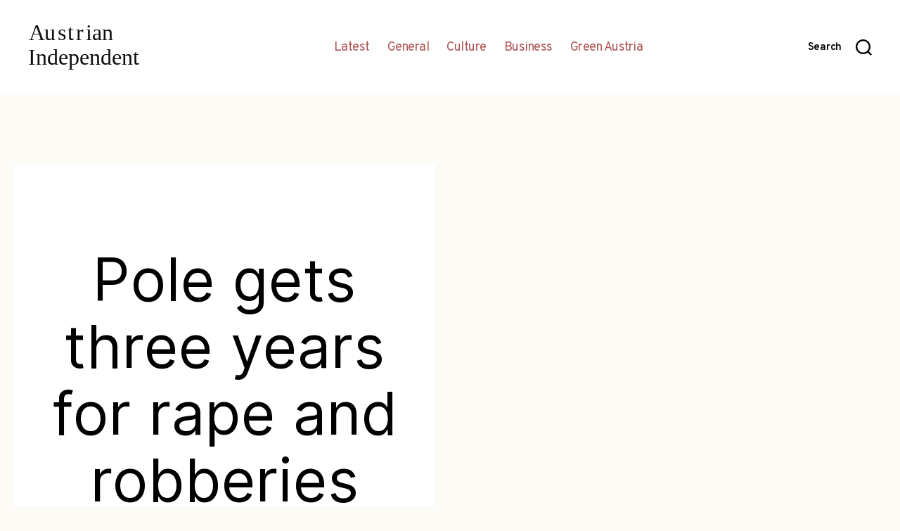

--- FILE ---
content_type: text/html; charset=UTF-8
request_url: http://austrianindependent.com/wp-admin/admin-ajax.php
body_size: 253
content:
204385.9f306759f845203efe0b2219da1d52e0